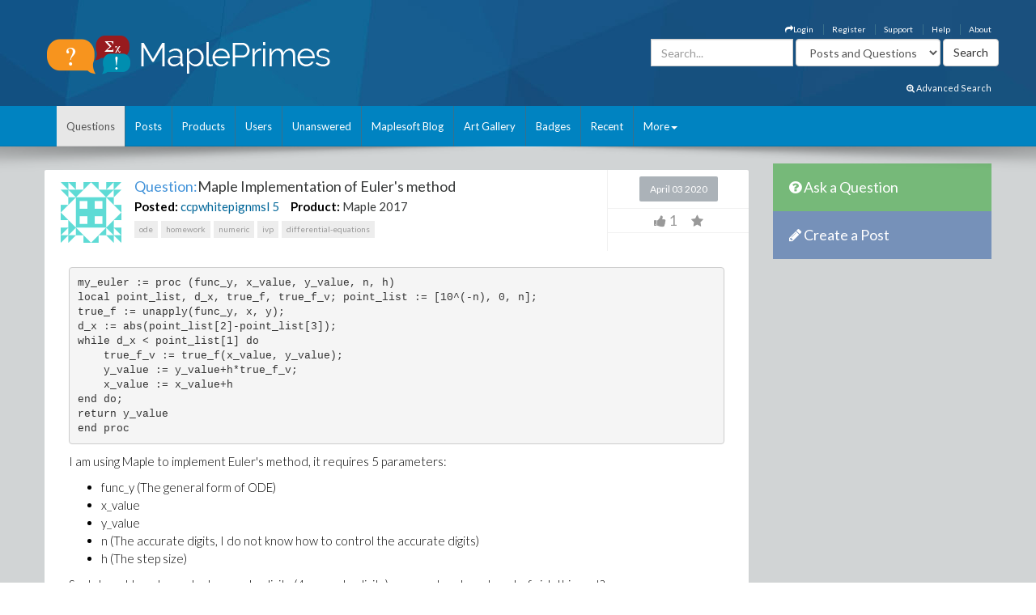

--- FILE ---
content_type: application/javascript
request_url: https://www.mapleprimes.com/ckeditor/plugins/insertpre/lang/en.js?t=M6K9
body_size: 60
content:
CKEDITOR.plugins.setLang( 'insertpre', 'en', {
	title : 'Insert code snippet',
	code : 'Code',
	edit : 'Edit code',
	notEmpty : 'The code field cannot be empty.'
});
